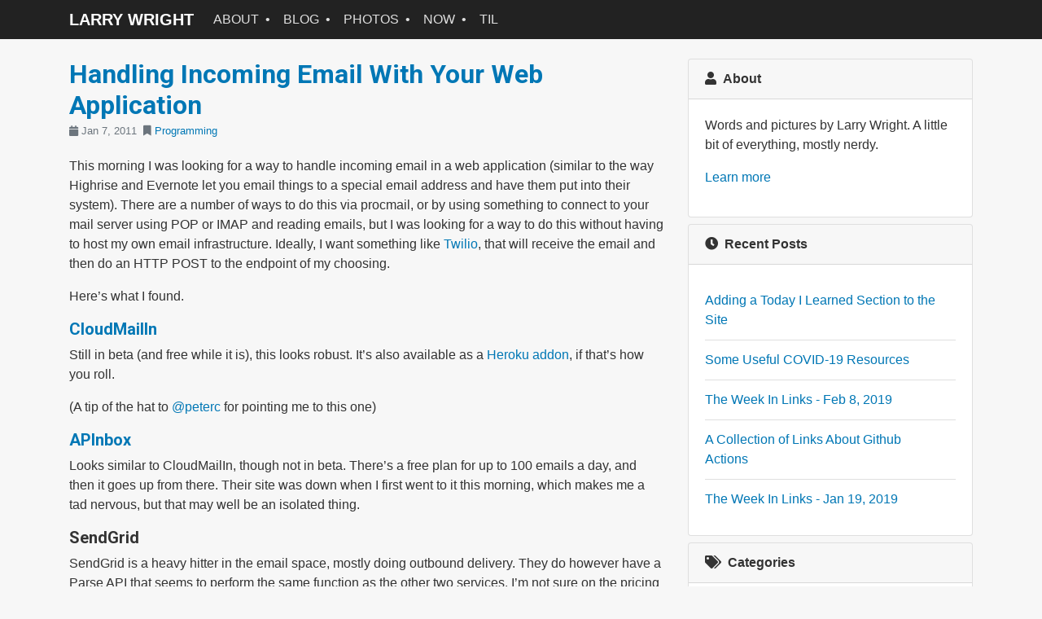

--- FILE ---
content_type: text/html
request_url: https://larrywright.me/post/handling-incoming-email-with-your-web-application/
body_size: 3504
content:
<!doctype html><html lang=en><head><meta charset=utf-8><meta name=viewport content="width=device-width,initial-scale=1,shrink-to-fit=no"><title>Larry Wright</title><meta property="og:title" content="Handling Incoming Email With Your Web Application"><meta property="og:description" content="Words and pictures by Larry Wright. A little bit of everything, mostly nerdy."><meta property="og:type" content="article"><meta property="og:url" content="https://larrywright.me/post/handling-incoming-email-with-your-web-application/"><meta property="og:image" content="https://larrywright.me/images/larry.jpg"><meta property="og:image:width" content="1941"><meta property="og:image:height" content="2000"><meta property="article:published_time" content="2011-01-07T12:00:00+00:00"><meta property="article:modified_time" content="2011-01-07T12:00:00+00:00"><meta property="article:author" content="https://www.facebook.com/larrywright"><meta property="article:publisher" content="https://www.facebook.com/larrywright"><meta property="article:section" content="post"><meta property="twitter:image" content="https://larrywright.me/images/larry.jpg"><meta name=twitter:title content="Handling Incoming Email With Your Web Application"><meta name=twitter:description content="Words and pictures by Larry Wright. A little bit of everything, mostly nerdy."><meta name=twitter:site content="@larrywright"><meta name=twitter:creator content="@larrywright"><link rel=stylesheet href=/css/bootstrap.min.css><link rel=stylesheet href=https://use.fontawesome.com/releases/v5.5.0/css/all.css integrity=sha384-B4dIYHKNBt8Bc12p+WXckhzcICo0wtJAoU8YZTY5qE0Id1GSseTk6S+L3BlXeVIU crossorigin=anonymous><link rel=stylesheet href=/css/blog.css><meta name=description content="Words and pictures by Larry Wright. A little bit of everything, mostly nerdy."><meta name=keywords content><meta name=author content="Larry Wright"><meta name=google-site-verification content="DtlVvhxhtN3b0WXAY7Xu0jhqAPS24z4tqqfisd0jfZc"><link rel=canonical href=https://larrywright.me/post/handling-incoming-email-with-your-web-application/></head><body><div class=container><nav class="navbar fixed-top navbar-expand-md navbar-dark py-1 top-nav" id=navigation><div class=container><a class="navbar-brand site-title" href=https://larrywright.me/>Larry Wright</a>
<button class="navbar-toggler navbar-dark" type=button data-toggle=collapse data-target=#navbarToggle aria-controls=navbarTogglerDemo01 aria-expanded=false aria-label="Toggle navigation">
<span class=navbar-toggler-icon></span></button><div class="collapse navbar-collapse" id=navbarToggle><ul class="navbar-nav mr-auto mt-2 mt-lg-0"><li class=nav-item><a class=nav-link href=/about/me title>About</a></li><li class=nav-item><a class=nav-link href=/post/ title>Blog</a></li><li class=nav-item><a class=nav-link href=/photo/ title>Photos</a></li><li class=nav-item><a class=nav-link href=/now/ title>Now</a></li><li class=nav-item><a class=nav-link href=/til/ title>TIL</a></li></ul></div></div></nav><div class="row mt-5 pt-4"><div id=main class="col-md-8 pt-8"><article class="blog-post p-0"><h1 class=blog-post-title><a href=https://larrywright.me/post/handling-incoming-email-with-your-web-application/>Handling Incoming Email With Your Web Application</a></h1><div class=blog-post-meta><small class=text-muted><i class="fas fa-calendar mr-1" aria-hidden=true></i><time class=mr-1 datetime=2011-01-07T12:00:00JST>Jan 7, 2011</time>
<i class="fas fa-bookmark" aria-hidden=true></i>
<a href=/categories/programming>Programming</a></small></div><p>This morning I was looking for a way to handle incoming email in a web
application (similar to the way Highrise and Evernote let you email
things to a special email address and have them put into their system).
There are a number of ways to do this via procmail, or by using
something to connect to your mail server using POP or IMAP and reading
emails, but I was looking for a way to do this without having to host my
own email infrastructure. Ideally, I want something like
<a href=http://twilio.com>Twilio</a>, that will receive the email and then do an
HTTP POST to the endpoint of my choosing.</p><p>Here&rsquo;s what I found.</p><h3 id=cloudmailinhttpcloudmailincom><a href=http://cloudmailin.com/>CloudMailIn</a></h3><p>Still in beta (and free while it is), this looks robust. It&rsquo;s also
available as a <a href=http://addons.heroku.com>Heroku addon</a>, if that&rsquo;s how
you roll.</p><p>(A tip of the hat to <a href=http://twitter.com/peterc>@peterc</a> for pointing
me to this one)</p><h3 id=apinboxhttpwwwapinboxcom><a href=http://www.apinbox.com/>APInbox</a></h3><p>Looks similar to CloudMailIn, though not in beta. There&rsquo;s a free plan
for up to 100 emails a day, and then it goes up from there. Their site
was down when I first went to it this morning, which makes me a tad
nervous, but that may well be an isolated thing.</p><h3 id=sendgrid>SendGrid</h3><p>SendGrid is a heavy hitter in the email space, mostly doing outbound
delivery. They do however have a Parse API that seems to perform the
same function as the other two services. I&rsquo;m not sure on the pricing
here, their basic plan is $9.95 per month for 10,000 emails, but I&rsquo;m
not sure if that includes incoming or not. UPDATE: I heard from
SendGrid. Their plans cover both incoming and outgoing, so for the in
the case of the $9.95 plan, it could be a mix of both, up to 10,000</p><p>(thanks to Twilio&rsquo;s <a href=http://twitter.com/johnsheehan>@johnsheehan</a> for
the pointer to SendGrid)</p><p>I haven&rsquo;t used any of these yet, so I can&rsquo;t make an endorsement of one
over the other, but I thought I&rsquo;d post it here in case anyone else is
looking for this kind of provider. If you have experience with any of
these, please comment with your opinion.</p></article><hr></div><div class=col><div class="card mb-2"><div class=card-header><i class="fas fa-user mr-1" aria-hidden=true></i>
<strong>About</strong></div><div class=card-body><div class=card-text><p>Words and pictures by Larry Wright. A little bit of everything, mostly nerdy.</p><p><a href=/about/me>Learn more</a></p></div></div></div><div class="card mb-2"><div class=card-header><i class="fas fa-clock mr-1" aria-hidden=true></i>
<strong>Recent Posts</strong></div><div class=card-body><ul class="list-group list-group-flush"><li class="list-group-item pl-0"><a href=/post/adding-today-i-learned/>Adding a Today I Learned Section to the Site</a></li><li class="list-group-item pl-0"><a href=/post/useful-covid-19-resources/>Some Useful COVID-19 Resources</a></li><li class="list-group-item pl-0"><a href=/post/the-week-in-links-02-08-2019/>The Week In Links - Feb 8, 2019</a></li><li class="list-group-item pl-0"><a href=/post/a-collection-of-links-on-github-actions/>A Collection of Links About Github Actions</a></li><li class="list-group-item pl-0"><a href=/post/the-week-in-links-01-19-2019/>The Week In Links - Jan 19, 2019</a></li></ul></div></div><div class="card mb-2"><div class=card-header><i class="fas fa-tags mr-1" aria-hidden=true></i>
<strong>Categories</strong></div><div class=card-body><ul><li><a href=/categories/apple>Apple</a></li><li><a href=/categories/best-of>Best of</a></li><li><a href=/categories/books>Books</a></li><li><a href=/categories/business>Business</a></li><li><a href=/categories/career>Career</a></li><li><a href=/categories/cloud>Cloud</a></li><li><a href=/categories/coffee>Coffee</a></li><li><a href=/categories/design>Design</a></li><li><a href=/categories/funny>Funny</a></li><li><a href=/categories/interviews>Interviews</a></li><li><a href=/categories/links>Links</a></li><li><a href=/categories/management>Management</a></li><li><a href=/categories/meta>Meta</a></li><li><a href=/categories/monday-question>Monday question</a></li><li><a href=/categories/photography>Photography</a></li><li><a href=/categories/postgresql>Postgresql</a></li><li><a href=/categories/productivity>Productivity</a></li><li><a href=/categories/programming>Programming</a></li><li><a href=/categories/python>Python</a></li><li><a href=/categories/rails>Rails</a></li><li><a href=/categories/random>Random</a></li><li><a href=/categories/ruby>Ruby</a></li><li><a href=/categories/stuff-i-like>Stuff i like</a></li><li><a href=/categories/technology>Technology</a></li><li><a href=/categories/web>Web</a></li></ul></div></div><div class="card mb-2"><div class=card-header><i class="fas fa-external-link-square-alt mr-1"></i>
<strong>Elsewhere</strong></div><div class=card-body><ul class=list-unstyled><li><i class="fab fa-github mr-2"></i><a href=https://github.com/larrywright>Github</a></li><li><i class="fab fa-twitter mr-2"></i><a href=https://twitter/com/larrywright>Twitter</a></li></ul></div></div></div></div></div><footer class="bg-light mb-0"><script src=https://code.jquery.com/jquery-3.3.1.slim.min.js integrity=sha384-q8i/X+965DzO0rT7abK41JStQIAqVgRVzpbzo5smXKp4YfRvH+8abtTE1Pi6jizo crossorigin=anonymous></script><script src=https://cdnjs.cloudflare.com/ajax/libs/popper.js/1.14.3/umd/popper.min.js integrity=sha384-ZMP7rVo3mIykV+2+9J3UJ46jBk0WLaUAdn689aCwoqbBJiSnjAK/l8WvCWPIPm49 crossorigin=anonymous></script><script src=https://stackpath.bootstrapcdn.com/bootstrap/4.1.3/js/bootstrap.min.js integrity=sha384-ChfqqxuZUCnJSK3+MXmPNIyE6ZbWh2IMqE241rYiqJxyMiZ6OW/JmZQ5stwEULTy crossorigin=anonymous></script><script async src="https://www.googletagmanager.com/gtag/js?id=G-LS8Q7Y9YKC"></script>
<script>var doNotTrack=!1;if(!doNotTrack){window.dataLayer=window.dataLayer||[];function gtag(){dataLayer.push(arguments)}gtag("js",new Date),gtag("config","G-LS8Q7Y9YKC",{anonymize_ip:!1})}</script><div class=container><p class="m-0 text-center text-muted">Copyright &copy; Larry Wright 2023</p></div></footer></body></html>

--- FILE ---
content_type: text/css
request_url: https://larrywright.me/css/blog.css
body_size: 1208
content:
@import url('https://fonts.googleapis.com/css?family=Roboto:400,700&display=swap');
body {
  color: #333333;
  background: #F7F7F7;
  font-family: 'Helvetica Neue', Arial, sans-serif;
  /* font-family: system-ui, -apple-system, BlinkMacSystemFont, "Segoe UI", "Roboto", "Oxygen", "Ubuntu", "Cantarell", "Fira Sans", "Droid Sans", "Helvetica Neue", sans-serif */
}
h1, h2, h3, h4, h5, h6 {
  /* font-family: 'Georgia', serif; */
  font-family: 'Roboto', 'Helvetica Neue', Arial, sans-serif;
  /* Fallback fonts */
  font-weight: 700; /* Bold font weight for headings (can be adjusted based on preference) */
}
.site-title {
  font-family: 'Arial', sans-serif; /* Use a bold sans-serif font */
  font-weight: 700; /* Bold font weight for added emphasis */
  color: #333333; /* Text color for the title */
  text-transform: uppercase; /* Convert the title text to uppercase for added emphasis */
}
.blog-post {
  padding-bottom: 2rem;
  margin-bottom: 2rem;
  max-width: 100% !important;
  overflow-x: hidden !important;
  /* border-bottom: 1px solid #ccc; */
  background: #F7F7F7;
}

pre {
  padding: .75rem;
}

.blog-post-title {
  margin-bottom: 0rem;
  font-size: 2.0rem;
}

.blog-post-meta {
  margin-bottom: 1.25rem;
  margin-top: 0rem;
}

a {
  color: #0077B5;
}

a:hover {
  color: #00568D;
}

.blog-summary a {
  color: #fff;
}

.blog-summary a:hover {
  color: #fff;
  text-decoration: underline;
}


.navbar-brand {
  font-weight: bold;
  color: #333333;
}

.navbar-dark {
  background: #222222;
}

.navbar-dark .navbar-nav .nav-link {
  text-transform: uppercase;
  color: #dfdfdf;
}

.navbar-dark .navbar-nav .nav-link:hover {
  color: #fff;
  background: #222222;
}

article a {
  color: #0077B5;
}

article h2 {
  font-size: 1.5rem;
}

article h3 {
  font-size: 1.25rem;
}

/* article p {
  padding-top: 0.1rem;
  margin-top: 0.1rem;
} */

.page-link {
  color: #0077B5;
}

.page-item.active .page-link {
  background-color: #213d53;
  border-color: #213d53;
}

.page-link:hover {
  color: #00568D;
}

.figure-caption {
  font-style: italic;
}

figure {
  margin-bottom: 2rem;
}

blockquote {
  background: #f9f9f9;
  border-left: 5px solid #ccc;
  margin-left: 1.5rem;
  padding: 0.5em 10px;
  /* padding-bottom: 1rem; */
}

.bg-semitransparent {
  background-color: rgba(60, 60, 60, 0.8);
}


/* via https://chat.openai.com/share/0feb50f8-ffff-4494-a653-951664537859 */
@media (min-width: 769px) {
  .navbar-nav>li>a::after {
    content: '•';
    padding-left: 8px;
  }
}

.navbar-nav>li:last-child>a::after {
  content: none;
}

/* Hide the separator on screens 768px and narrower */
@media (max-width: 768px) {
  .navbar-nav>li>a::after {
    content: none;
  }
}

/* Uncomment these to show the grid objects - for debugging */
/* .container {
  border: 1px solid pink;
}
.row {
  border: 1px solid orange;
}
.col {
 border: 1px solid burlywood;
}
.col-md-8 {
  border: 1px solid green;
}
.card {
  border: 1px solid darkorchid;
} */